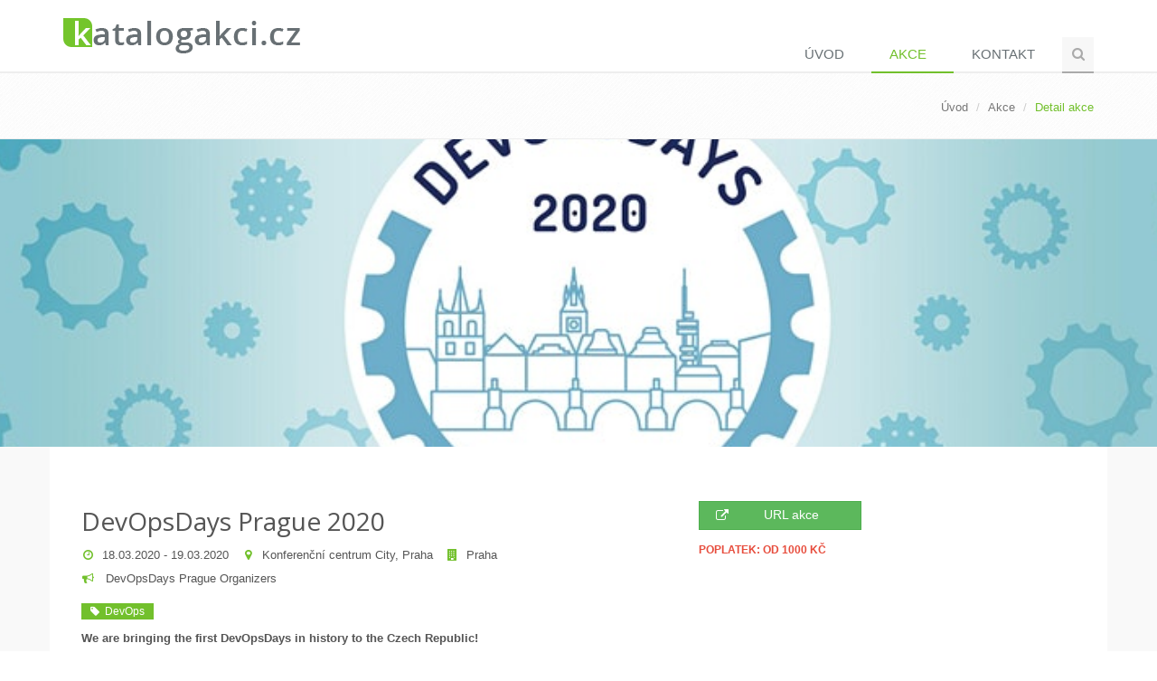

--- FILE ---
content_type: text/html; charset=utf-8
request_url: https://it.katalogakci.cz/e-1335/devopsdays-prague-2020
body_size: 10437
content:
<!DOCTYPE html>
<!--[if IE 8]> <html lang="en" class="ie8"> <![endif]-->
<!--[if IE 9]> <html lang="en" class="ie9"> <![endif]-->
<!--[if !IE]><!-->
<html lang="en">
<!--<![endif]-->
<head>
    <title>DevOpsDays Prague 2020 - KatalogAkci.cz</title>
    <!-- Meta -->
    <meta charset="utf-8">
    <meta name="viewport" content="width=device-width, initial-scale=1.0">
        <meta name="robots" content="FOLLOW,INDEX">
    <meta name="author" content="tsium software">
    
    <link rel="canonical" href="https://it.katalogakci.cz/e-1335/devopsdays-prague-2020" />
    <link rel="stylesheet" href="/assets/css/pages/page_job_inner1.css">
    <script src="https://maps.googleapis.com/maps/api/js?key=AIzaSyC8WHEzImZMTa1DQ75EOXJxseXQ72T7Yeg&libraries=places"></script>

    <!-- Google Analytics -->
    <script>
        (function(i,s,o,g,r,a,m){i['GoogleAnalyticsObject']=r;i[r]=i[r]||function(){
                (i[r].q=i[r].q||[]).push(arguments)},i[r].l=1*new Date();a=s.createElement(o),
                m=s.getElementsByTagName(o)[0];a.async=1;a.src=g;m.parentNode.insertBefore(a,m)
        })(window,document,'script','https://www.google-analytics.com/analytics.js','ga');

        ga('create', 'UA-71265108-2', 'auto');
        ga('send', 'pageview');

    </script>
    <!-- Favicon -->
    <link rel="shortcut icon" href="/favicon.ico">
    <!-- Web Fonts -->
    <link rel="stylesheet" href="//fonts.googleapis.com/css?family=Open+Sans:400,300,600&subset=latin-ext&display=swap">
    <!-- CSS Global Compulsory -->
    <link rel="stylesheet" href="https://cdnjs.cloudflare.com/ajax/libs/twitter-bootstrap/3.3.6/css/bootstrap.min.css">
    <link rel="stylesheet" href="/css/unify.min.css">
    <!-- CSS Header and Footer -->
    <link rel="stylesheet" href="/css/header-footer.min.css">
    <!-- CSS Implementing Plugins -->
    <link rel="stylesheet" href="https://cdnjs.cloudflare.com/ajax/libs/animate.css/3.5.1/animate.min.css">
    <link rel="stylesheet" href="https://cdnjs.cloudflare.com/ajax/libs/simple-line-icons/1.0.0/css/simple-line-icons.min.css">
    <link rel="stylesheet" href="https://cdnjs.cloudflare.com/ajax/libs/font-awesome/4.5.0/css/font-awesome.min.css">
    <link rel="stylesheet" href="https://cdnjs.cloudflare.com/ajax/libs/fancybox/2.1.5/jquery.fancybox.min.css">
    <link rel="stylesheet" href="https://cdnjs.cloudflare.com/ajax/libs/owl-carousel/1.32/owl.carousel.min.css">
    <link rel="stylesheet" href="/css/rs-plugin-settings.min.css" type="text/css" media="screen">
	<!-- CSS Page Style -->
  	<link rel="stylesheet" href="/css/page_search.min.css">
    
    <!-- CSS Theme -->
    <link rel="stylesheet" href="/css/theme-default.min.css" id="style_color">
    <link rel="stylesheet" href="/css/theme-skins-dark.min.css">
    <!-- CSS Customization -->
    <link rel="stylesheet" href="/css/custom.min.css?v=iBhEca-jb-YNF09bmoW0yX4KbmeEBdvOzn1ggpaQ2fc">
</head>
<body class="header-fixed header-fixed-space-default">
    <div class="wrapper">
        <!--=== Header ===-->
        <div class="header header-sticky no-topbar">
            <div class="container">
                <!-- Logo -->
                <a class="logo" href="/">
                    <img src="/Content/Images/logo-katalogakci-it-light.png" alt="Logo">
                </a>
                <!-- End Logo -->
                <!-- Toggle get grouped for better mobile display -->
                <button type="button" class="navbar-toggle" data-toggle="collapse" data-target=".navbar-responsive-collapse">
                    <span class="sr-only">P&#x159;epnout navigaci</span>
                    <span class="fa fa-bars"></span>
                </button>
                <!-- End Toggle -->
            </div><!--/end container-->
            <!-- Collect the nav links, forms, and other content for toggling -->
            <div class="collapse navbar-collapse mega-menu navbar-responsive-collapse">
                <div class="container">
                    <ul class="nav navbar-nav">
                        <!-- Home -->
                        <li class="">
                            <a href="/">
                                &#xDA;vod
                            </a>
                        </li>
                        <!-- End Home -->

                        <li class="active">
                            <a href="/Event">
                                Akce
                            </a>
                        </li>
                        
                        
                        <li class="">
                            <a href="/Home/Contact">
                                Kontakt
                            </a>
                        </li>
                        
                        <!-- Search Block -->
                        <li>
                            <i class="search fa fa-search search-btn"></i>
                            <div class="search-open">
                                
<form action="/Event" method="get">                                    <div class="input-group animated fadeInDown xxxx">
                                        <input id="TitleFilter" name="TitleFilter" type="text" class="form-control" placeholder="Naj&#xED;t akci ...">
                                        <span class="input-group-btn">
                                            <input class="btn-u" type="submit" value="Hledat">Hledat
                                        </span>
                                    </div>
</form>                            </div>
                        </li>
                        <!-- End Search Block -->
                    </ul>
                </div><!--/end container-->
            </div><!--/navbar-collapse-->
        </div>
        <!--=== End Header ===-->

        

        
    <!--=== Breadcrumbs ===-->
    <div class="breadcrumbs">
        <div class="container">
            
<ul class="pull-right breadcrumb">
    <li><a href="/">&#xDA;vod</a></li>
    <li><a href="/Event">Akce</a></li>
    <li class="active">Detail akce</li>
</ul>

        </div>
    </div>
    <!--=== End Breadcrumbs ===-->



      <!--=== Content ===-->
        





<div class="event-detail-slider-block animated fadeInDownBig" style="background-image: url(/Attachment/Image/63);">
</div>

<div class="wrapper">
    <input id="EventPlaceLatitudeString" name="EventPlaceLatitudeString" type="hidden" value="50.049990" />
    <input id="EventPlaceLongitudeString" name="EventPlaceLongitudeString" type="hidden" value="14.439652" />

    <!--=== Job Description ===-->
    <div class="job-description">
        <div class="container content wrapper wrapper-content animated fadeInUpBig">

            <div class="row">
                <!-- Left Inner -->
                <div class="col-md-7">
                    <div class="left-inner">
                        <h1>DevOpsDays Prague 2020</h1>
                        <div>
                            <ul class="list-unstyled who list-inline">
                                
<li><i class="color-green fa fa-clock-o"></i>18.03.2020 - 19.03.2020</li>


                                
    <li><i class="color-green fa fa-map-marker"></i><a href="/p-94/konferencni-centrum-city-praha">Konferen&#x10D;n&#xED; centrum City, Praha</a></li>
        <li><i class="color-green fa fa-building"></i><a href="/d-1/praha">Praha</a></li>


                                
<li><i class="color-green fa fa-bullhorn"></i><a href="/o-221/devopsdays-prague-organizers"> DevOpsDays Prague Organizers</a></li>

                            </ul>
                        </div>

                        
    <a class="btn-u btn-u-xs" style="padding: 0 10px !important; background-color:" href="/t-63/devops">
        <i class="fa fa-tag"></i>&nbsp;&nbsp;DevOps
    </a>




                        <p><div class="structured-content-rich-text structured-content__module l-align-left l-mar-vert-6 l-sm-mar-vert-4 text-body-medium">
<p><strong>We are bringing the first DevOpsDays in history to the Czech Republic!</strong></p>
<p>DevOpsDays will take place on<strong> March 18-19 </strong>(with possible extension to 17th for workshops) at <strong>City Conference Center</strong>. We are excited to bring this technical conference covering topics of Cloud Native, Containers and Microservices, Lean and DevOps approach to the heart of Europe. More information on <a href="http://devopsdays.cz" target="_blank" rel="nofollow noopener noreferrer">devopsdays.cz</a></p>
<ul>
<li><strong> What is included in the price of the tickets</strong></li>
</ul>
<p>The basic entry tickets cover full day refreshments, full conference program and gifts for attendees. The surprise ticket includes as the name indicate special surprise on the conference.</p>
<ul>
<li><strong> What are DevOpsDays</strong></li>
</ul>
<p><a href="https://devopsdays.org/events/2020-prague/" target="_blank" rel="nofollow noopener noreferrer">DevOpsDays</a> are worldwide series of technical non-profit conferences covering topics of software development, IT infrastructure operations, and the intersection between them. Each event is run by volunteers from the local area.</p>
<ul>
<li><strong> Why should I come?</strong></li>
</ul>
<p>There are a lot of reasons to come! Reasonable price of the tickets, interaction with friendly DevOps community, talks by top-notch professionals, great party &amp; you can boast in the future that you were on the "first one" in Prague :)</p>
<ul>
<li><strong> Who can come?</strong></li>
</ul>
<p>Anyone who is interested in DevOps. Developers, administrators, managers, IT leaders, entrepreneurs with a certain level of familiarity with cloud, internet, PC, programming or IT architecture.</p>
<ul>
<li><strong>Why are you organizing this event?</strong></li>
</ul>
<p>We are a group of DevOps enthusiasts who feels that there is such conference missing. A bigger DevOps conference where the community could meet, share, collaborate and inspire.</p>
<ul>
<li><strong> I have more questions!</strong></li>
</ul>
<p>Wonderful! Keep them coming! Reach us at prague@devopsdays.org. We are looking forward to meet you!</p>
</div></p>
                        <p>
                            <a class="btn-u btn-u-dark-blue" type="button" data-original-title="Facebook" target="_blank" rel="nofollow" href="https://www.facebook.com/sharer/sharer.php?u=https://it.katalogakci.cz/e-1335/devopsdays-prague-2020"><i class="fa fa-facebook"></i></a>
                            <a class="btn-u btn-u-aqua" type="button" data-original-title="Twitter" target="_blank" rel="nofollow" href="https://twitter.com/home?status=https://it.katalogakci.cz/e-1335/devopsdays-prague-2020"><i class="fa fa-twitter"></i></a>
                            <a class="btn-u btn-u-blue" type="button" data-original-title="Likedin" target="_blank" rel="nofollow" href="https://www.linkedin.com/shareArticle?mini=true&url=https://it.katalogakci.cz/e-1335/devopsdays-prague-2020&title=DevOpsDays Prague 2020&summary=&source="><i class="fa fa-linkedin"></i></a>
                            <button id="share-by-email" class="btn-u btn-u-light-green" type="button" data-original-title="Email" data-toggle="modal" data-target="#emailModal"><i class="fa fa-envelope-o"></i></button>
                        </p>
                        <ul class="list-unstyled list-inline">
                            


    <li>
        <i class="glyphicon glyphicon-cloud" style="color: #e74c3c   ; "></i> <a href="/c-3/aplikacni-a-serverove-sluzby">Aplika&#x10D;n&#xED; a serverov&#xE9; slu&#x17E;by</a>
    </li>
    <li>
        <i class="glyphicon glyphicon-tasks" style="color: #3498db   ; "></i> <a href="/c-1/vyvoj-softwaru-a-aplikaci">V&#xFD;voj softwaru a aplikac&#xED;</a>
    </li>
<li>
    <i class="icon-users" style="color: #9b6bcc   ; "></i> Konference
</li>












                        </ul>
                        <div id="event-sharing-message"></div>
                    </div>
                </div>
                <!-- End Left Inner -->
                <!-- Right Inner -->
                <div class="col-md-5">
                    <div class="right-inner">
                        <div class="event-detail-prop-list">
                                <a class="btn btn-success" href="https://www.devopsdays.cz/?utm_source=katalogakci.cz&amp;utm_medium=web" target="_blank" rel="nofollow"><i class="fa fa-external-link"></i>URL akce</a>


                        </div>
                        
                            <div>
                                    <span class="event-list-fee-text color-red">
                                        Poplatek: od 1000 K&#x10D;
                                    </span>
                            </div>

                    </div>
                </div>
                <!-- End Right Inner -->
            </div>
                <div class="row">
                    <!-- Begin Content -->
                    <div class="col-md-12">
                        <!-- Basic Map -->
                        <div id="map" class="map margin-bottom-50"></div>
                        <!-- End Basic Map -->
                        <!-- Panorama Map -->
                        <div id="panorama" class="map margin-bottom-40"></div>
                        <!-- End Panorama Map -->
                    </div>
                    <!-- End Content -->
                </div>
        </div>
    </div>
    <!--=== End Job Description ===-->
</div><!--/End Wrapepr-->

<div class="modal fade" id="email-modal" tabindex="-1" role="dialog" aria-hidden="true">    
</div>




        <!--=== End Content ===-->
        
        <!--=== Style switcher ===-->
        <i class="style-switcher-btn fa fa-cogs hidden-xs" style="display: none"></i>
        <div class="style-switcher animated fadeInRight" style="display: none;">
            <div class="style-swticher-header">
                <div class="style-switcher-heading">Style Switcher</div>
                <div class="theme-close"><i class="icon-close"></i></div>
            </div>

            <div class="style-swticher-body">
                <!-- Theme Colors -->
                <div class="style-switcher-heading">Theme Colors</div>
                <ul class="list-unstyled">
                    <li class="theme-default theme-active" data-style="default" data-header="light"></li>
                    <li class="theme-blue" data-style="blue" data-header="light"></li>
                    <li class="theme-orange" data-style="orange" data-header="light"></li>
                    <li class="theme-red" data-style="red" data-header="light"></li>
                    <li class="theme-light" data-style="light" data-header="light"></li>
                    <li class="theme-purple last" data-style="purple" data-header="light"></li>
                    <li class="theme-aqua" data-style="aqua" data-header="light"></li>
                    <li class="theme-brown" data-style="brown" data-header="light"></li>
                    <li class="theme-dark-blue" data-style="dark-blue" data-header="light"></li>
                    <li class="theme-light-green" data-style="light-green" data-header="light"></li>
                    <li class="theme-dark-red" data-style="dark-red" data-header="light"></li>
                    <li class="theme-teal last" data-style="teal" data-header="light"></li>
                </ul>

                <!-- Theme Skins -->
                <div class="style-switcher-heading">Theme Skins</div>
                <div class="row no-col-space margin-bottom-20 skins-section">
                    <div class="col-xs-6">
                        <button data-skins="default" class="btn-u btn-u-xs btn-u-dark btn-block active-switcher-btn handle-skins-btn">Light</button>
                    </div>
                    <div class="col-xs-6">
                        <button data-skins="dark" class="btn-u btn-u-xs btn-u-dark btn-block skins-btn">Dark</button>
                    </div>
                </div>

                <hr>

                <!-- Layout Styles -->
                <div class="style-switcher-heading">Layout Styles</div>
                <div class="row no-col-space margin-bottom-20">
                    <div class="col-xs-6">
                        <a href="javascript:void(0);" class="btn-u btn-u-xs btn-u-dark btn-block active-switcher-btn wide-layout-btn">Wide</a>
                    </div>
                    <div class="col-xs-6">
                        <a href="javascript:void(0);" class="btn-u btn-u-xs btn-u-dark btn-block boxed-layout-btn">Boxed</a>
                    </div>
                </div>

            </div>
        </div>
        <!--=== End Style switcher ===-->
    
    </div><!--/wrapper-->

    <!--=== Footer Version 1 ===-->
    <div class="footer-v1">
        <div class="footer">
            <div class="container">
                <div class="row">
                    <div id="resultMessage"></div>

                    <!-- About -->
                    <div class="col-md-4 md-margin-bottom-40">
                        <a href="/"><img id="logo-footer" class="footer-logo" src="/Content/Images/logo-katalogakci-it-dark.png" alt=""></a>
                        
<p>Katalog IT akcí, konferencí, přednášek, seminářů, workshopů z oboru IT, vývoj softwaru, programování, počítačová grafika, atd. Přehled všech IT akcí na jednom místě a pořádaných většinou zdarma.</p>
                    </div><!--/col-md-3-->
                    <!-- End About -->
                    <!-- Latest -->
                    <!--/col-md-3-->
                    <!-- End Latest -->
                    <!-- Link List -->
                    <div class="col-md-4 md-margin-bottom-40">
                        <div class="headline"><h2>Novinky</h2></div>
                        
<p>Přihlašte se k odběru našeho týdenního zpravodaje s přehledem pořádaných IT akcí.</p>

<form action="/NewsletterSubscriber/SubscribeEmail" id="subscriber-form" method="post"><input name="__RequestVerificationToken" type="hidden" value="CfDJ8HmG1aIdQHpPu1kE0nJy3JN93UgC5LLGKd35RiBpuwiByrtufJHDYTZLMU2tBZmdWUDwNhhjcGPxz7hiQrBwh0J_ShU9alYIRCisqZPrWffMatD-jVMIt9wwy_-n03_nd57BcxbTAMUf7LpfrdukRuk" />                            <div class="input-group">
                                <input type="text" class="form-control" id="subsEmail" placeholder="Email Address" name="email">
                                <span class="input-group-btn">
                                    <button id="submitSubscriber" class="btn-u g-recaptcha" 
                                            data-sitekey="6Lc6ftwZAAAAADvLvFpoXvBtS6lhzKRxZgE80cfm" 
                                            data-callback="onSubmitSubscriber" 
                                            data-action="submit">Go</button>
                                </span>
                            </div>
</form>                    </div><!--/col-md-3-->
                    <!-- End Link List -->
                    <!-- Address -->
                    <div class="col-md-4 map-img md-margin-bottom-40">
                        <div class="headline"><h2>Kontakt</h2></div>
                        <address class="md-margin-bottom-40">
                            
<p><strong>tsium s.r.o.</strong><br />Jindřišská 698, 530 02 Pardubice<br />Česká republika<br />Email: <a href="mailto:it@katalogakci.cz" class="">it@katalogakci.cz</a></p>
                        </address>
                    </div><!--/col-md-3-->
                    <!-- End Address -->
                </div>
            </div>
        </div><!--/footer-->
            <div class="copyright">
                <div class="container">
                    <div class="row">
                        <div class="col-md-6">
                            <p>
                                <span title="1.0.118.0-20251130.1-4ab5476ac5e9ab950f0f49a663f6a8a3ccffb104">Copyright tsium software &copy; 2015-2026</span>
                                | <a href="/Home/Links">Partnerské odkazy</a>
                                <a href="https://www.toplist.cz/software" target="_top"><img src="https://toplist.cz/dot.asp?id=1768977" alt="TOPlist" width="1" height="1" /></a>
                            </p>

                        </div>

                        <!-- Social Links -->
                        <div class="col-md-6">

                            <ul class="footer-socials list-inline">
                                <li>
                                    <a href="#" class="tooltips" data-toggle="tooltip" data-placement="top" title="" data-original-title="Facebook">
                                        <i class="fa fa-facebook"></i>
                                    </a>
                                </li>
                                <li>
                                    <a href="#" class="tooltips" data-toggle="tooltip" data-placement="top" title="" data-original-title="Twitter">
                                        <i class="fa fa-twitter"></i>
                                    </a>
                                </li>
                                <li>
                                    <a href="#" class="tooltips" data-toggle="tooltip" data-placement="top" title="" data-original-title="RSS">
                                        <i class="fa fa-rss"></i>
                                    </a>
                                </li>
                            </ul>
                        </div>
                        <!-- End Social Links -->
                    </div>
                </div>
            </div><!--/copyright-->
        </div>
    <!--=== End Footer Version 1 ===-->
    
    <script src="https://cdnjs.cloudflare.com/ajax/libs/jquery/1.11.3/jquery.min.js"></script>
    <script src="https://cdnjs.cloudflare.com/ajax/libs/jquery-migrate/1.2.1/jquery-migrate.min.js"></script>
    <script src="https://cdnjs.cloudflare.com/ajax/libs/twitter-bootstrap/3.3.6/js/bootstrap.min.js"></script>
    <script src="/js/plugins.min.js"></script>
    <script src="https://cdnjs.cloudflare.com/ajax/libs/jquery-parallax/1.1.3/jquery-parallax.js"></script>
    <script src="https://cdnjs.cloudflare.com/ajax/libs/fancybox/2.1.5/jquery.fancybox.pack.js"></script>
    <script src="https://cdnjs.cloudflare.com/ajax/libs/waypoints/2.0.4/waypoints.min.js"></script>
    <script src="https://cdnjs.cloudflare.com/ajax/libs/Counter-Up/1.0/jquery.counterup.min.js"></script>
    <script src="https://cdnjs.cloudflare.com/ajax/libs/owl-carousel/1.32/owl.carousel.min.js"></script>
    <script src="/js/rs-plugin.min.js"></script>
    <script src="/js/unify.min.js"></script>
    <script src="/js/page-plugins.min.js"></script>
    <script src="/js/presentationcore.min.js?v=47DEQpj8HBSa-_TImW-5JCeuQeRkm5NMpJWZG3hSuFU"></script>

    <script src="https://www.google.com/recaptcha/api.js"></script>

    
        <script src="/js/gmap.min.js"></script>
        <script src="/js/gmapinit.min.js"></script>
        <script src="/js/eventdetail.min.js?v=ORIft-al0SbBJLZ4Ec_2geuH0drA7g9PlopaNsRB2AU"></script>

    <script type="application/ld+json">
        [{
        "@context": "https://schema.org",
        "@type": "Event",
        "name": "DevOpsDays Prague 2020",
        "description": "&lt;div class=&quot;structured-content-rich-text structured-content__module l-align-left l-mar-vert-6 l-sm-mar-vert-4 text-body-medium&quot;&gt;&#xD;&#xA;&lt;p&gt;&lt;strong&gt;We are bringing the first DevOpsDays in history to the Czech Republic!&lt;/strong&gt;&lt;/p&gt;&#xD;&#xA;&lt;p&gt;DevOpsDays will take place on&lt;strong&gt; March 18-19 &lt;/strong&gt;(with possible extension to 17th for workshops) at &lt;strong&gt;City Conference Center&lt;/strong&gt;. We are excited to bring this technical conference covering topics of Cloud Native, Containers and Microservices, Lean and DevOps approach to the heart of Europe. More information on &lt;a href=&quot;http://devopsdays.cz&quot; target=&quot;_blank&quot; rel=&quot;nofollow noopener noreferrer&quot;&gt;devopsdays.cz&lt;/a&gt;&lt;/p&gt;&#xD;&#xA;&lt;ul&gt;&#xD;&#xA;&lt;li&gt;&lt;strong&gt; What is included in the price of the tickets&lt;/strong&gt;&lt;/li&gt;&#xD;&#xA;&lt;/ul&gt;&#xD;&#xA;&lt;p&gt;The basic entry tickets cover full day refreshments, full conference program and gifts for attendees. The surprise ticket includes as the name indicate special surprise on the conference.&lt;/p&gt;&#xD;&#xA;&lt;ul&gt;&#xD;&#xA;&lt;li&gt;&lt;strong&gt; What are DevOpsDays&lt;/strong&gt;&lt;/li&gt;&#xD;&#xA;&lt;/ul&gt;&#xD;&#xA;&lt;p&gt;&lt;a href=&quot;https://devopsdays.org/events/2020-prague/&quot; target=&quot;_blank&quot; rel=&quot;nofollow noopener noreferrer&quot;&gt;DevOpsDays&lt;/a&gt; are worldwide series of technical non-profit conferences covering topics of software development, IT infrastructure operations, and the intersection between them. Each event is run by volunteers from the local area.&lt;/p&gt;&#xD;&#xA;&lt;ul&gt;&#xD;&#xA;&lt;li&gt;&lt;strong&gt; Why should I come?&lt;/strong&gt;&lt;/li&gt;&#xD;&#xA;&lt;/ul&gt;&#xD;&#xA;&lt;p&gt;There are a lot of reasons to come! Reasonable price of the tickets, interaction with friendly DevOps community, talks by top-notch professionals, great party &amp;amp; you can boast in the future that you were on the &quot;first one&quot; in Prague :)&lt;/p&gt;&#xD;&#xA;&lt;ul&gt;&#xD;&#xA;&lt;li&gt;&lt;strong&gt; Who can come?&lt;/strong&gt;&lt;/li&gt;&#xD;&#xA;&lt;/ul&gt;&#xD;&#xA;&lt;p&gt;Anyone who is interested in DevOps. Developers, administrators, managers, IT leaders, entrepreneurs with a certain level of familiarity with cloud, internet, PC, programming or IT architecture.&lt;/p&gt;&#xD;&#xA;&lt;ul&gt;&#xD;&#xA;&lt;li&gt;&lt;strong&gt;Why are you organizing this event?&lt;/strong&gt;&lt;/li&gt;&#xD;&#xA;&lt;/ul&gt;&#xD;&#xA;&lt;p&gt;We are a group of DevOps enthusiasts who feels that there is such conference missing. A bigger DevOps conference where the community could meet, share, collaborate and inspire.&lt;/p&gt;&#xD;&#xA;&lt;ul&gt;&#xD;&#xA;&lt;li&gt;&lt;strong&gt; I have more questions!&lt;/strong&gt;&lt;/li&gt;&#xD;&#xA;&lt;/ul&gt;&#xD;&#xA;&lt;p&gt;Wonderful! Keep them coming! Reach us at prague@devopsdays.org. We are looking forward to meet you!&lt;/p&gt;&#xD;&#xA;&lt;/div&gt;",
        "url": "https://it.katalogakci.cz/e-1335/devopsdays-prague-2020",
        "eventStatus": "EventScheduled",
        "eventAttendanceMode": "OfflineEventAttendanceMode",
        "startDate": "2020-03-18T00:00:00&#x2B;01:00",
        "endDate": "2020-03-19T00:00:00&#x2B;01:00",

                "location": {
                    "@type": "Place",
                    "name": "Konferen&#x10D;n&#xED; centrum City, Praha",
                    "url": "https://it.katalogakci.cz/p-94/konferencni-centrum-city-praha",
                    "address": {
                        "@type": "PostalAddress",
                        "streetAddress": "Na Str&#x17E;i 1702/65",
                        "addressLocality": "Praha",
                        "postalCode": "140 00",
                        "addressCountry": "&#x10C;esko"
                    }

                            ,"geo": {
                                "@type": "GeoCoordinates",
                                "latitude": "50.049990",
                                "longitude": "14.439652"
                            }
                                        },
                    "image": "https://it.katalogakci.cz/Attachment/Image/63",
        "organizer": {
            "@type": "Organization",
            "name": "DevOpsDays Prague Organizers",
            "url": "https://www.devopsdays.cz/"
        }
        }]
    </script>
    <script>
        $(document).ready(function () {
            $('#share-by-email').click(function (e) {
                e.preventDefault();
                $.ajax({
                    url: '/Event/GetShareByEmailModal/1335',
                    type: 'GET',
                    success: function (result) {
                        $('#email-modal').html(result);
                        $('#email-modal').modal('show');
                    }
                });
            });
        });
    </script>


    <script type="text/javascript">
        jQuery(document).ready(function () {
            App.init();
            App.initCounter();
            App.initParallaxBg();
            FancyBox.initFancybox();
            OwlCarousel.initOwlCarousel();
            StyleSwitcher.initStyleSwitcher();
            RevolutionSlider.initRSfullWidth();
        });

        function onSubmitSubscriber() {
            var formData = $("#subscriber-form").serializeArray();

            $.ajax({
                url: '/NewsletterSubscriber/SubscribeEmail',
                type: 'POST', 
                data: formData,
                success: function (result) {
                    if (result === true) {
                        var html = '<div class="alert alert-success fade-in">Emailová adresa byla úspěšně přihlášena k odběru. </div>';
                        $('#resultMessage').html(html);
                    } else {
                        var html = '<div class="alert alert-danger fade-in">Emailová adresa je zadána ve špatném formátu, nebo je již přihlášena k odběru.</div>';
                        $('#resultMessage').html(html);
                    }
                }
            });
        }
    </script>
    <!--[if lt IE 9]>
        <script src="/assets/plugins/respond.js"></script>
        <script src="/assets/plugins/html5shiv.js"></script>
        <script src="/assets/plugins/placeholder-IE-fixes.js"></script>
    <![endif]-->    
</body>
</html>


--- FILE ---
content_type: text/html; charset=utf-8
request_url: https://www.google.com/recaptcha/api2/anchor?ar=1&k=6Lc6ftwZAAAAADvLvFpoXvBtS6lhzKRxZgE80cfm&co=aHR0cHM6Ly9pdC5rYXRhbG9nYWtjaS5jejo0NDM.&hl=en&v=PoyoqOPhxBO7pBk68S4YbpHZ&size=invisible&sa=submit&anchor-ms=20000&execute-ms=30000&cb=wk4yoe7d43tb
body_size: 48622
content:
<!DOCTYPE HTML><html dir="ltr" lang="en"><head><meta http-equiv="Content-Type" content="text/html; charset=UTF-8">
<meta http-equiv="X-UA-Compatible" content="IE=edge">
<title>reCAPTCHA</title>
<style type="text/css">
/* cyrillic-ext */
@font-face {
  font-family: 'Roboto';
  font-style: normal;
  font-weight: 400;
  font-stretch: 100%;
  src: url(//fonts.gstatic.com/s/roboto/v48/KFO7CnqEu92Fr1ME7kSn66aGLdTylUAMa3GUBHMdazTgWw.woff2) format('woff2');
  unicode-range: U+0460-052F, U+1C80-1C8A, U+20B4, U+2DE0-2DFF, U+A640-A69F, U+FE2E-FE2F;
}
/* cyrillic */
@font-face {
  font-family: 'Roboto';
  font-style: normal;
  font-weight: 400;
  font-stretch: 100%;
  src: url(//fonts.gstatic.com/s/roboto/v48/KFO7CnqEu92Fr1ME7kSn66aGLdTylUAMa3iUBHMdazTgWw.woff2) format('woff2');
  unicode-range: U+0301, U+0400-045F, U+0490-0491, U+04B0-04B1, U+2116;
}
/* greek-ext */
@font-face {
  font-family: 'Roboto';
  font-style: normal;
  font-weight: 400;
  font-stretch: 100%;
  src: url(//fonts.gstatic.com/s/roboto/v48/KFO7CnqEu92Fr1ME7kSn66aGLdTylUAMa3CUBHMdazTgWw.woff2) format('woff2');
  unicode-range: U+1F00-1FFF;
}
/* greek */
@font-face {
  font-family: 'Roboto';
  font-style: normal;
  font-weight: 400;
  font-stretch: 100%;
  src: url(//fonts.gstatic.com/s/roboto/v48/KFO7CnqEu92Fr1ME7kSn66aGLdTylUAMa3-UBHMdazTgWw.woff2) format('woff2');
  unicode-range: U+0370-0377, U+037A-037F, U+0384-038A, U+038C, U+038E-03A1, U+03A3-03FF;
}
/* math */
@font-face {
  font-family: 'Roboto';
  font-style: normal;
  font-weight: 400;
  font-stretch: 100%;
  src: url(//fonts.gstatic.com/s/roboto/v48/KFO7CnqEu92Fr1ME7kSn66aGLdTylUAMawCUBHMdazTgWw.woff2) format('woff2');
  unicode-range: U+0302-0303, U+0305, U+0307-0308, U+0310, U+0312, U+0315, U+031A, U+0326-0327, U+032C, U+032F-0330, U+0332-0333, U+0338, U+033A, U+0346, U+034D, U+0391-03A1, U+03A3-03A9, U+03B1-03C9, U+03D1, U+03D5-03D6, U+03F0-03F1, U+03F4-03F5, U+2016-2017, U+2034-2038, U+203C, U+2040, U+2043, U+2047, U+2050, U+2057, U+205F, U+2070-2071, U+2074-208E, U+2090-209C, U+20D0-20DC, U+20E1, U+20E5-20EF, U+2100-2112, U+2114-2115, U+2117-2121, U+2123-214F, U+2190, U+2192, U+2194-21AE, U+21B0-21E5, U+21F1-21F2, U+21F4-2211, U+2213-2214, U+2216-22FF, U+2308-230B, U+2310, U+2319, U+231C-2321, U+2336-237A, U+237C, U+2395, U+239B-23B7, U+23D0, U+23DC-23E1, U+2474-2475, U+25AF, U+25B3, U+25B7, U+25BD, U+25C1, U+25CA, U+25CC, U+25FB, U+266D-266F, U+27C0-27FF, U+2900-2AFF, U+2B0E-2B11, U+2B30-2B4C, U+2BFE, U+3030, U+FF5B, U+FF5D, U+1D400-1D7FF, U+1EE00-1EEFF;
}
/* symbols */
@font-face {
  font-family: 'Roboto';
  font-style: normal;
  font-weight: 400;
  font-stretch: 100%;
  src: url(//fonts.gstatic.com/s/roboto/v48/KFO7CnqEu92Fr1ME7kSn66aGLdTylUAMaxKUBHMdazTgWw.woff2) format('woff2');
  unicode-range: U+0001-000C, U+000E-001F, U+007F-009F, U+20DD-20E0, U+20E2-20E4, U+2150-218F, U+2190, U+2192, U+2194-2199, U+21AF, U+21E6-21F0, U+21F3, U+2218-2219, U+2299, U+22C4-22C6, U+2300-243F, U+2440-244A, U+2460-24FF, U+25A0-27BF, U+2800-28FF, U+2921-2922, U+2981, U+29BF, U+29EB, U+2B00-2BFF, U+4DC0-4DFF, U+FFF9-FFFB, U+10140-1018E, U+10190-1019C, U+101A0, U+101D0-101FD, U+102E0-102FB, U+10E60-10E7E, U+1D2C0-1D2D3, U+1D2E0-1D37F, U+1F000-1F0FF, U+1F100-1F1AD, U+1F1E6-1F1FF, U+1F30D-1F30F, U+1F315, U+1F31C, U+1F31E, U+1F320-1F32C, U+1F336, U+1F378, U+1F37D, U+1F382, U+1F393-1F39F, U+1F3A7-1F3A8, U+1F3AC-1F3AF, U+1F3C2, U+1F3C4-1F3C6, U+1F3CA-1F3CE, U+1F3D4-1F3E0, U+1F3ED, U+1F3F1-1F3F3, U+1F3F5-1F3F7, U+1F408, U+1F415, U+1F41F, U+1F426, U+1F43F, U+1F441-1F442, U+1F444, U+1F446-1F449, U+1F44C-1F44E, U+1F453, U+1F46A, U+1F47D, U+1F4A3, U+1F4B0, U+1F4B3, U+1F4B9, U+1F4BB, U+1F4BF, U+1F4C8-1F4CB, U+1F4D6, U+1F4DA, U+1F4DF, U+1F4E3-1F4E6, U+1F4EA-1F4ED, U+1F4F7, U+1F4F9-1F4FB, U+1F4FD-1F4FE, U+1F503, U+1F507-1F50B, U+1F50D, U+1F512-1F513, U+1F53E-1F54A, U+1F54F-1F5FA, U+1F610, U+1F650-1F67F, U+1F687, U+1F68D, U+1F691, U+1F694, U+1F698, U+1F6AD, U+1F6B2, U+1F6B9-1F6BA, U+1F6BC, U+1F6C6-1F6CF, U+1F6D3-1F6D7, U+1F6E0-1F6EA, U+1F6F0-1F6F3, U+1F6F7-1F6FC, U+1F700-1F7FF, U+1F800-1F80B, U+1F810-1F847, U+1F850-1F859, U+1F860-1F887, U+1F890-1F8AD, U+1F8B0-1F8BB, U+1F8C0-1F8C1, U+1F900-1F90B, U+1F93B, U+1F946, U+1F984, U+1F996, U+1F9E9, U+1FA00-1FA6F, U+1FA70-1FA7C, U+1FA80-1FA89, U+1FA8F-1FAC6, U+1FACE-1FADC, U+1FADF-1FAE9, U+1FAF0-1FAF8, U+1FB00-1FBFF;
}
/* vietnamese */
@font-face {
  font-family: 'Roboto';
  font-style: normal;
  font-weight: 400;
  font-stretch: 100%;
  src: url(//fonts.gstatic.com/s/roboto/v48/KFO7CnqEu92Fr1ME7kSn66aGLdTylUAMa3OUBHMdazTgWw.woff2) format('woff2');
  unicode-range: U+0102-0103, U+0110-0111, U+0128-0129, U+0168-0169, U+01A0-01A1, U+01AF-01B0, U+0300-0301, U+0303-0304, U+0308-0309, U+0323, U+0329, U+1EA0-1EF9, U+20AB;
}
/* latin-ext */
@font-face {
  font-family: 'Roboto';
  font-style: normal;
  font-weight: 400;
  font-stretch: 100%;
  src: url(//fonts.gstatic.com/s/roboto/v48/KFO7CnqEu92Fr1ME7kSn66aGLdTylUAMa3KUBHMdazTgWw.woff2) format('woff2');
  unicode-range: U+0100-02BA, U+02BD-02C5, U+02C7-02CC, U+02CE-02D7, U+02DD-02FF, U+0304, U+0308, U+0329, U+1D00-1DBF, U+1E00-1E9F, U+1EF2-1EFF, U+2020, U+20A0-20AB, U+20AD-20C0, U+2113, U+2C60-2C7F, U+A720-A7FF;
}
/* latin */
@font-face {
  font-family: 'Roboto';
  font-style: normal;
  font-weight: 400;
  font-stretch: 100%;
  src: url(//fonts.gstatic.com/s/roboto/v48/KFO7CnqEu92Fr1ME7kSn66aGLdTylUAMa3yUBHMdazQ.woff2) format('woff2');
  unicode-range: U+0000-00FF, U+0131, U+0152-0153, U+02BB-02BC, U+02C6, U+02DA, U+02DC, U+0304, U+0308, U+0329, U+2000-206F, U+20AC, U+2122, U+2191, U+2193, U+2212, U+2215, U+FEFF, U+FFFD;
}
/* cyrillic-ext */
@font-face {
  font-family: 'Roboto';
  font-style: normal;
  font-weight: 500;
  font-stretch: 100%;
  src: url(//fonts.gstatic.com/s/roboto/v48/KFO7CnqEu92Fr1ME7kSn66aGLdTylUAMa3GUBHMdazTgWw.woff2) format('woff2');
  unicode-range: U+0460-052F, U+1C80-1C8A, U+20B4, U+2DE0-2DFF, U+A640-A69F, U+FE2E-FE2F;
}
/* cyrillic */
@font-face {
  font-family: 'Roboto';
  font-style: normal;
  font-weight: 500;
  font-stretch: 100%;
  src: url(//fonts.gstatic.com/s/roboto/v48/KFO7CnqEu92Fr1ME7kSn66aGLdTylUAMa3iUBHMdazTgWw.woff2) format('woff2');
  unicode-range: U+0301, U+0400-045F, U+0490-0491, U+04B0-04B1, U+2116;
}
/* greek-ext */
@font-face {
  font-family: 'Roboto';
  font-style: normal;
  font-weight: 500;
  font-stretch: 100%;
  src: url(//fonts.gstatic.com/s/roboto/v48/KFO7CnqEu92Fr1ME7kSn66aGLdTylUAMa3CUBHMdazTgWw.woff2) format('woff2');
  unicode-range: U+1F00-1FFF;
}
/* greek */
@font-face {
  font-family: 'Roboto';
  font-style: normal;
  font-weight: 500;
  font-stretch: 100%;
  src: url(//fonts.gstatic.com/s/roboto/v48/KFO7CnqEu92Fr1ME7kSn66aGLdTylUAMa3-UBHMdazTgWw.woff2) format('woff2');
  unicode-range: U+0370-0377, U+037A-037F, U+0384-038A, U+038C, U+038E-03A1, U+03A3-03FF;
}
/* math */
@font-face {
  font-family: 'Roboto';
  font-style: normal;
  font-weight: 500;
  font-stretch: 100%;
  src: url(//fonts.gstatic.com/s/roboto/v48/KFO7CnqEu92Fr1ME7kSn66aGLdTylUAMawCUBHMdazTgWw.woff2) format('woff2');
  unicode-range: U+0302-0303, U+0305, U+0307-0308, U+0310, U+0312, U+0315, U+031A, U+0326-0327, U+032C, U+032F-0330, U+0332-0333, U+0338, U+033A, U+0346, U+034D, U+0391-03A1, U+03A3-03A9, U+03B1-03C9, U+03D1, U+03D5-03D6, U+03F0-03F1, U+03F4-03F5, U+2016-2017, U+2034-2038, U+203C, U+2040, U+2043, U+2047, U+2050, U+2057, U+205F, U+2070-2071, U+2074-208E, U+2090-209C, U+20D0-20DC, U+20E1, U+20E5-20EF, U+2100-2112, U+2114-2115, U+2117-2121, U+2123-214F, U+2190, U+2192, U+2194-21AE, U+21B0-21E5, U+21F1-21F2, U+21F4-2211, U+2213-2214, U+2216-22FF, U+2308-230B, U+2310, U+2319, U+231C-2321, U+2336-237A, U+237C, U+2395, U+239B-23B7, U+23D0, U+23DC-23E1, U+2474-2475, U+25AF, U+25B3, U+25B7, U+25BD, U+25C1, U+25CA, U+25CC, U+25FB, U+266D-266F, U+27C0-27FF, U+2900-2AFF, U+2B0E-2B11, U+2B30-2B4C, U+2BFE, U+3030, U+FF5B, U+FF5D, U+1D400-1D7FF, U+1EE00-1EEFF;
}
/* symbols */
@font-face {
  font-family: 'Roboto';
  font-style: normal;
  font-weight: 500;
  font-stretch: 100%;
  src: url(//fonts.gstatic.com/s/roboto/v48/KFO7CnqEu92Fr1ME7kSn66aGLdTylUAMaxKUBHMdazTgWw.woff2) format('woff2');
  unicode-range: U+0001-000C, U+000E-001F, U+007F-009F, U+20DD-20E0, U+20E2-20E4, U+2150-218F, U+2190, U+2192, U+2194-2199, U+21AF, U+21E6-21F0, U+21F3, U+2218-2219, U+2299, U+22C4-22C6, U+2300-243F, U+2440-244A, U+2460-24FF, U+25A0-27BF, U+2800-28FF, U+2921-2922, U+2981, U+29BF, U+29EB, U+2B00-2BFF, U+4DC0-4DFF, U+FFF9-FFFB, U+10140-1018E, U+10190-1019C, U+101A0, U+101D0-101FD, U+102E0-102FB, U+10E60-10E7E, U+1D2C0-1D2D3, U+1D2E0-1D37F, U+1F000-1F0FF, U+1F100-1F1AD, U+1F1E6-1F1FF, U+1F30D-1F30F, U+1F315, U+1F31C, U+1F31E, U+1F320-1F32C, U+1F336, U+1F378, U+1F37D, U+1F382, U+1F393-1F39F, U+1F3A7-1F3A8, U+1F3AC-1F3AF, U+1F3C2, U+1F3C4-1F3C6, U+1F3CA-1F3CE, U+1F3D4-1F3E0, U+1F3ED, U+1F3F1-1F3F3, U+1F3F5-1F3F7, U+1F408, U+1F415, U+1F41F, U+1F426, U+1F43F, U+1F441-1F442, U+1F444, U+1F446-1F449, U+1F44C-1F44E, U+1F453, U+1F46A, U+1F47D, U+1F4A3, U+1F4B0, U+1F4B3, U+1F4B9, U+1F4BB, U+1F4BF, U+1F4C8-1F4CB, U+1F4D6, U+1F4DA, U+1F4DF, U+1F4E3-1F4E6, U+1F4EA-1F4ED, U+1F4F7, U+1F4F9-1F4FB, U+1F4FD-1F4FE, U+1F503, U+1F507-1F50B, U+1F50D, U+1F512-1F513, U+1F53E-1F54A, U+1F54F-1F5FA, U+1F610, U+1F650-1F67F, U+1F687, U+1F68D, U+1F691, U+1F694, U+1F698, U+1F6AD, U+1F6B2, U+1F6B9-1F6BA, U+1F6BC, U+1F6C6-1F6CF, U+1F6D3-1F6D7, U+1F6E0-1F6EA, U+1F6F0-1F6F3, U+1F6F7-1F6FC, U+1F700-1F7FF, U+1F800-1F80B, U+1F810-1F847, U+1F850-1F859, U+1F860-1F887, U+1F890-1F8AD, U+1F8B0-1F8BB, U+1F8C0-1F8C1, U+1F900-1F90B, U+1F93B, U+1F946, U+1F984, U+1F996, U+1F9E9, U+1FA00-1FA6F, U+1FA70-1FA7C, U+1FA80-1FA89, U+1FA8F-1FAC6, U+1FACE-1FADC, U+1FADF-1FAE9, U+1FAF0-1FAF8, U+1FB00-1FBFF;
}
/* vietnamese */
@font-face {
  font-family: 'Roboto';
  font-style: normal;
  font-weight: 500;
  font-stretch: 100%;
  src: url(//fonts.gstatic.com/s/roboto/v48/KFO7CnqEu92Fr1ME7kSn66aGLdTylUAMa3OUBHMdazTgWw.woff2) format('woff2');
  unicode-range: U+0102-0103, U+0110-0111, U+0128-0129, U+0168-0169, U+01A0-01A1, U+01AF-01B0, U+0300-0301, U+0303-0304, U+0308-0309, U+0323, U+0329, U+1EA0-1EF9, U+20AB;
}
/* latin-ext */
@font-face {
  font-family: 'Roboto';
  font-style: normal;
  font-weight: 500;
  font-stretch: 100%;
  src: url(//fonts.gstatic.com/s/roboto/v48/KFO7CnqEu92Fr1ME7kSn66aGLdTylUAMa3KUBHMdazTgWw.woff2) format('woff2');
  unicode-range: U+0100-02BA, U+02BD-02C5, U+02C7-02CC, U+02CE-02D7, U+02DD-02FF, U+0304, U+0308, U+0329, U+1D00-1DBF, U+1E00-1E9F, U+1EF2-1EFF, U+2020, U+20A0-20AB, U+20AD-20C0, U+2113, U+2C60-2C7F, U+A720-A7FF;
}
/* latin */
@font-face {
  font-family: 'Roboto';
  font-style: normal;
  font-weight: 500;
  font-stretch: 100%;
  src: url(//fonts.gstatic.com/s/roboto/v48/KFO7CnqEu92Fr1ME7kSn66aGLdTylUAMa3yUBHMdazQ.woff2) format('woff2');
  unicode-range: U+0000-00FF, U+0131, U+0152-0153, U+02BB-02BC, U+02C6, U+02DA, U+02DC, U+0304, U+0308, U+0329, U+2000-206F, U+20AC, U+2122, U+2191, U+2193, U+2212, U+2215, U+FEFF, U+FFFD;
}
/* cyrillic-ext */
@font-face {
  font-family: 'Roboto';
  font-style: normal;
  font-weight: 900;
  font-stretch: 100%;
  src: url(//fonts.gstatic.com/s/roboto/v48/KFO7CnqEu92Fr1ME7kSn66aGLdTylUAMa3GUBHMdazTgWw.woff2) format('woff2');
  unicode-range: U+0460-052F, U+1C80-1C8A, U+20B4, U+2DE0-2DFF, U+A640-A69F, U+FE2E-FE2F;
}
/* cyrillic */
@font-face {
  font-family: 'Roboto';
  font-style: normal;
  font-weight: 900;
  font-stretch: 100%;
  src: url(//fonts.gstatic.com/s/roboto/v48/KFO7CnqEu92Fr1ME7kSn66aGLdTylUAMa3iUBHMdazTgWw.woff2) format('woff2');
  unicode-range: U+0301, U+0400-045F, U+0490-0491, U+04B0-04B1, U+2116;
}
/* greek-ext */
@font-face {
  font-family: 'Roboto';
  font-style: normal;
  font-weight: 900;
  font-stretch: 100%;
  src: url(//fonts.gstatic.com/s/roboto/v48/KFO7CnqEu92Fr1ME7kSn66aGLdTylUAMa3CUBHMdazTgWw.woff2) format('woff2');
  unicode-range: U+1F00-1FFF;
}
/* greek */
@font-face {
  font-family: 'Roboto';
  font-style: normal;
  font-weight: 900;
  font-stretch: 100%;
  src: url(//fonts.gstatic.com/s/roboto/v48/KFO7CnqEu92Fr1ME7kSn66aGLdTylUAMa3-UBHMdazTgWw.woff2) format('woff2');
  unicode-range: U+0370-0377, U+037A-037F, U+0384-038A, U+038C, U+038E-03A1, U+03A3-03FF;
}
/* math */
@font-face {
  font-family: 'Roboto';
  font-style: normal;
  font-weight: 900;
  font-stretch: 100%;
  src: url(//fonts.gstatic.com/s/roboto/v48/KFO7CnqEu92Fr1ME7kSn66aGLdTylUAMawCUBHMdazTgWw.woff2) format('woff2');
  unicode-range: U+0302-0303, U+0305, U+0307-0308, U+0310, U+0312, U+0315, U+031A, U+0326-0327, U+032C, U+032F-0330, U+0332-0333, U+0338, U+033A, U+0346, U+034D, U+0391-03A1, U+03A3-03A9, U+03B1-03C9, U+03D1, U+03D5-03D6, U+03F0-03F1, U+03F4-03F5, U+2016-2017, U+2034-2038, U+203C, U+2040, U+2043, U+2047, U+2050, U+2057, U+205F, U+2070-2071, U+2074-208E, U+2090-209C, U+20D0-20DC, U+20E1, U+20E5-20EF, U+2100-2112, U+2114-2115, U+2117-2121, U+2123-214F, U+2190, U+2192, U+2194-21AE, U+21B0-21E5, U+21F1-21F2, U+21F4-2211, U+2213-2214, U+2216-22FF, U+2308-230B, U+2310, U+2319, U+231C-2321, U+2336-237A, U+237C, U+2395, U+239B-23B7, U+23D0, U+23DC-23E1, U+2474-2475, U+25AF, U+25B3, U+25B7, U+25BD, U+25C1, U+25CA, U+25CC, U+25FB, U+266D-266F, U+27C0-27FF, U+2900-2AFF, U+2B0E-2B11, U+2B30-2B4C, U+2BFE, U+3030, U+FF5B, U+FF5D, U+1D400-1D7FF, U+1EE00-1EEFF;
}
/* symbols */
@font-face {
  font-family: 'Roboto';
  font-style: normal;
  font-weight: 900;
  font-stretch: 100%;
  src: url(//fonts.gstatic.com/s/roboto/v48/KFO7CnqEu92Fr1ME7kSn66aGLdTylUAMaxKUBHMdazTgWw.woff2) format('woff2');
  unicode-range: U+0001-000C, U+000E-001F, U+007F-009F, U+20DD-20E0, U+20E2-20E4, U+2150-218F, U+2190, U+2192, U+2194-2199, U+21AF, U+21E6-21F0, U+21F3, U+2218-2219, U+2299, U+22C4-22C6, U+2300-243F, U+2440-244A, U+2460-24FF, U+25A0-27BF, U+2800-28FF, U+2921-2922, U+2981, U+29BF, U+29EB, U+2B00-2BFF, U+4DC0-4DFF, U+FFF9-FFFB, U+10140-1018E, U+10190-1019C, U+101A0, U+101D0-101FD, U+102E0-102FB, U+10E60-10E7E, U+1D2C0-1D2D3, U+1D2E0-1D37F, U+1F000-1F0FF, U+1F100-1F1AD, U+1F1E6-1F1FF, U+1F30D-1F30F, U+1F315, U+1F31C, U+1F31E, U+1F320-1F32C, U+1F336, U+1F378, U+1F37D, U+1F382, U+1F393-1F39F, U+1F3A7-1F3A8, U+1F3AC-1F3AF, U+1F3C2, U+1F3C4-1F3C6, U+1F3CA-1F3CE, U+1F3D4-1F3E0, U+1F3ED, U+1F3F1-1F3F3, U+1F3F5-1F3F7, U+1F408, U+1F415, U+1F41F, U+1F426, U+1F43F, U+1F441-1F442, U+1F444, U+1F446-1F449, U+1F44C-1F44E, U+1F453, U+1F46A, U+1F47D, U+1F4A3, U+1F4B0, U+1F4B3, U+1F4B9, U+1F4BB, U+1F4BF, U+1F4C8-1F4CB, U+1F4D6, U+1F4DA, U+1F4DF, U+1F4E3-1F4E6, U+1F4EA-1F4ED, U+1F4F7, U+1F4F9-1F4FB, U+1F4FD-1F4FE, U+1F503, U+1F507-1F50B, U+1F50D, U+1F512-1F513, U+1F53E-1F54A, U+1F54F-1F5FA, U+1F610, U+1F650-1F67F, U+1F687, U+1F68D, U+1F691, U+1F694, U+1F698, U+1F6AD, U+1F6B2, U+1F6B9-1F6BA, U+1F6BC, U+1F6C6-1F6CF, U+1F6D3-1F6D7, U+1F6E0-1F6EA, U+1F6F0-1F6F3, U+1F6F7-1F6FC, U+1F700-1F7FF, U+1F800-1F80B, U+1F810-1F847, U+1F850-1F859, U+1F860-1F887, U+1F890-1F8AD, U+1F8B0-1F8BB, U+1F8C0-1F8C1, U+1F900-1F90B, U+1F93B, U+1F946, U+1F984, U+1F996, U+1F9E9, U+1FA00-1FA6F, U+1FA70-1FA7C, U+1FA80-1FA89, U+1FA8F-1FAC6, U+1FACE-1FADC, U+1FADF-1FAE9, U+1FAF0-1FAF8, U+1FB00-1FBFF;
}
/* vietnamese */
@font-face {
  font-family: 'Roboto';
  font-style: normal;
  font-weight: 900;
  font-stretch: 100%;
  src: url(//fonts.gstatic.com/s/roboto/v48/KFO7CnqEu92Fr1ME7kSn66aGLdTylUAMa3OUBHMdazTgWw.woff2) format('woff2');
  unicode-range: U+0102-0103, U+0110-0111, U+0128-0129, U+0168-0169, U+01A0-01A1, U+01AF-01B0, U+0300-0301, U+0303-0304, U+0308-0309, U+0323, U+0329, U+1EA0-1EF9, U+20AB;
}
/* latin-ext */
@font-face {
  font-family: 'Roboto';
  font-style: normal;
  font-weight: 900;
  font-stretch: 100%;
  src: url(//fonts.gstatic.com/s/roboto/v48/KFO7CnqEu92Fr1ME7kSn66aGLdTylUAMa3KUBHMdazTgWw.woff2) format('woff2');
  unicode-range: U+0100-02BA, U+02BD-02C5, U+02C7-02CC, U+02CE-02D7, U+02DD-02FF, U+0304, U+0308, U+0329, U+1D00-1DBF, U+1E00-1E9F, U+1EF2-1EFF, U+2020, U+20A0-20AB, U+20AD-20C0, U+2113, U+2C60-2C7F, U+A720-A7FF;
}
/* latin */
@font-face {
  font-family: 'Roboto';
  font-style: normal;
  font-weight: 900;
  font-stretch: 100%;
  src: url(//fonts.gstatic.com/s/roboto/v48/KFO7CnqEu92Fr1ME7kSn66aGLdTylUAMa3yUBHMdazQ.woff2) format('woff2');
  unicode-range: U+0000-00FF, U+0131, U+0152-0153, U+02BB-02BC, U+02C6, U+02DA, U+02DC, U+0304, U+0308, U+0329, U+2000-206F, U+20AC, U+2122, U+2191, U+2193, U+2212, U+2215, U+FEFF, U+FFFD;
}

</style>
<link rel="stylesheet" type="text/css" href="https://www.gstatic.com/recaptcha/releases/PoyoqOPhxBO7pBk68S4YbpHZ/styles__ltr.css">
<script nonce="BIkgS_EIbFQ8dURAk_bIZg" type="text/javascript">window['__recaptcha_api'] = 'https://www.google.com/recaptcha/api2/';</script>
<script type="text/javascript" src="https://www.gstatic.com/recaptcha/releases/PoyoqOPhxBO7pBk68S4YbpHZ/recaptcha__en.js" nonce="BIkgS_EIbFQ8dURAk_bIZg">
      
    </script></head>
<body><div id="rc-anchor-alert" class="rc-anchor-alert"></div>
<input type="hidden" id="recaptcha-token" value="[base64]">
<script type="text/javascript" nonce="BIkgS_EIbFQ8dURAk_bIZg">
      recaptcha.anchor.Main.init("[\x22ainput\x22,[\x22bgdata\x22,\x22\x22,\[base64]/[base64]/[base64]/[base64]/[base64]/UltsKytdPUU6KEU8MjA0OD9SW2wrK109RT4+NnwxOTI6KChFJjY0NTEyKT09NTUyOTYmJk0rMTxjLmxlbmd0aCYmKGMuY2hhckNvZGVBdChNKzEpJjY0NTEyKT09NTYzMjA/[base64]/[base64]/[base64]/[base64]/[base64]/[base64]/[base64]\x22,\[base64]\x22,\x22Fl06wrtpw4MmDcOLwop+w6XDtzldYWjCjsK7w5UuwpEaKgUww5HDosK2BsKjWgjCksOFw5jCvMKGw7vDiMKXwp3CvS7DpcKvwoUtwp7CicKjB0/[base64]/Dg8KawrZCbiPClFZ3wqckB8OGwovCn2BjC2rCvcKmM8OXOBQhw6fCmU/CrXhQwr9Mw5rCm8OHRz13OV53bMOHUMKFTMKBw43CvsODwooVwo8RTUTCsMOWOiYrwqzDtsKGbjo1S8KONGzCrU8ywqsKOMOPw6gDwpxpJXRQJwYyw6IJM8Kdw4nDuT8fRBLCgMKqa0TCpsOkw6teJRpJNk7Dg1/[base64]/DlsKCf8O5ZMK8w6o0woF+wp/Cu8KhworCq8K+wposwq3Cl8Opwr/DmFPDpFdjAjpCZDRGw4RnN8O7wq9ZwpzDl3QpHWjCg1gww6UXwphnw7TDlQnCh28Ww4/[base64]/CpsKqwr5zwpzCuUnDi8KYcMO2w5xfwqjCmxfCsVpbZRDCgsKHw6JkUE/CnV/[base64]/[base64]/DkGDDu0kZcEsnw7TDsRjDpMONw67CuMKbLsOUw4E+Ej5gwqM2AkdSJClXMMOhJSXDmMKhdzg0wrglwoTDqMK7a8KQVCDChxlHw4YIL3LCtlw/esO8wrfDokLCuH55esObfDhBwprCnX5fwoQ6fMKZwo7CusOHOsO2w4PCgUPDkVR8w7tDwp7DpMOYwr0gOsKmw5XCi8Kvw60zYsKJCcO7J3HCrjvCiMKow5hqR8O6FMKow6cHLsKIw5/[base64]/Dln0xwrt1bsKfCMOSw4V8RsKIeDbDp39zwoAlwphcfjxEesKpT8K1wrN3VsKvb8OFO34FwqTDthzDpcKswrxlBF4sfTwIw6bDvcOWw4fCtsO7fFrDk1dtbcKow4QnbsOnw4TCgS8Cw5HCmMKrFA9zwqU8VcOeFcK3wrN8C2HCqUtTbcOZIgTCqcK+LsK7bGPDmX/DsMOmUR0pw495wo/[base64]/[base64]/w6/Dm8OyDlPDv8O+w58twqQhLMKiLcKoYCrCp0HCjn8pw6BDJlnCisKVw43CscOqw7/[base64]/Ck8Ota0HCssKIOcOKRMOMwpgEw5MZw6JVw67DkRbCm8OOCsKxw7PDpSrDiQQhKwTCtl9PWnLDuSDCj0nDs2/ChsKcw6pkw6XCicOYwrUjw6g/eX8fwotvMsOWcsKsG8OcwpUew40sw7jCmj/[base64]/Cnk81bsOcw4hVw6HDjMOlA2V/w7rDiWhnS8KUw7zCs8OOFMKiwrVsEsONUMKfa2x+w5EGHcOBw4nDsRLCvMOVZT0BTAEDw7zDhi8KwqTDk0QLRMK6wpMjFcODwpTClVzDq8ODw7bCqU5rdSPDl8KFaFTCkFgEPhfCnsKlwpXDu8Ozw7DCgz/[base64]/[base64]/ChiN9cXYefibCuMOpw4dFNMOmIRVMw6DDmzzDuTjDlXQrS8OAw7szUMOrwo8Zwr3CrMOAakfCvsKpJDnCglHDjMOyDcOmw6TCs3YvwpLCucOtw5/DscK2wp/CoAIfH8Knf04uw5vDq8K/[base64]/Dl8KmC8Ouw7rCmcKTwoEvwrwhDAbDnsKDc27CrT/ClGADQkZWfcOuw6fChFRPcnPDm8KmX8KQBsKVHWYDSUgdABLCkkjDusKzw7TCqcKVwrV5w5XDtQfDoyPDpBjCocOiwpjCkcOawp0rwpc+CRB9SnR9w7TDiRzDvQHCqw7CiMKVIAJhWlhPwrQDwrd2S8KGw4ZSS1bCq8K1w6XCgsKSbcObQsOAw43Cr8K8w5/DowjClcOrw7zDv8KYPkMVwr7CqMOXwqHDvCZIw7HDh8KXw7DCliBKw40eLMKPf2zCusK1w717RMO/[base64]/LW4iwpBUZXbCiwXDgMOfwoYxw6fCmcOxw53Dm03Cu10dwoZ0PMOdwpgSw4nCgcOrSsK7wqDChmEPw5c0acKKw7cLPl4yw6LDu8KPNMOCw5w5WyPCn8O9e8K2w5TDvsOqw7tjA8O/wqPCo8KSL8K7RF3DksOwwqfClwXDrBbClMKCwrrCpcO/c8KKwo7Dg8Ozf2HCkEnDpinDpsOvwq5DwpPDvzMhwpZ/wotIVcKowo7CtivDl8K9OsKgFi9ANMK6AQ/CusOgTTVzF8K5dMOnw7xIwovCmg9iGsOAwpQ3ZnvDrcKhw6/[base64]/CmMOow7gRw5U3f3NZwq/[base64]/w77CjsOfCBxpHlPCmcKqw57CphnDkADCkcKhJDrDv8Opw7DDrCYEaMKMwoQ/[base64]/ZMOpHQEnIcKjGUoEYcOiw57Dlw/[base64]/ChsK7wokeCDrCuXZTesO5RsKGdsKCYcO/QMOxwoJaJSPDg8KHbMO2XSVpIsKMw65Nw7LDvcKrwrQ7w5vDncK/w7HDmmcsUQVzRC1pXz7Dn8O2woTCs8OoWSpxJiLCpcODCmkKw6BxAEBow7o7fQ9YCMKpw5LCrxMVSMOqTsO5bcK4w7Z1w6/DuzNUw6rDrcK8T8KOFcKnBcOGwpUQazzCh0HCosKgQMOzFT3DnkMAMC1nwrYEw6TCksKTw6JlV8O+woB6w7vCuAxSwq/DmA3DucO1MxBcw7dGBWhxw57CtWnDqMKGNMKxUQwpfMOZwrLCkwLCoMKHWsKNwqLCtVPDv1ADLcKzEV/CtMKqw4MywprDuSvDplllw7VfVDfDh8KVLcOsw7vDjytOYjR5WcKjZ8KSMR3CkcOEHMKBw7RZBMKBwoABOcKtwqI+cnHDj8OAwpHClcOZw7IHUyUTw5rDo1wMRmXCuiMiwp16wp/[base64]/[base64]/Dkh7DgnvCnl4aw4xObyjCmcOLYcKNwpDClsKgw5jCq2kFLMKyRyXCssKww6nCt3LCtAzDl8KnfsONYMKrw4FxwobCnihmH1Z5w5Zrwo5OAVd/cXp/w5cIw4sNw5fDh3YXAGzCpcKZw79Nw7g6w6zCjMKSw7nDhMK0a8O3blBKw7UDwqp6w79Vw6opwrTCgiPCkl/CvcOkw4ZfM2RCwq/DuMKuUMOeBmQXwq1BNxsUEMOxPh5ATsOYLcK/w5fDm8KDTTzDmsKOazZoblBvw6rCqh7DtXnCpwEWZcK2BTLCnxA6RcK+McKVL8Oyw4DCh8K4Cl5cw73ChsOvwoowcAIORFHCl2d/[base64]/DlMKLLsOATkTDvMKcw5gwGWNZwqDDp8KpcH/DlwFxwqnDkcK6w4jDkcKUT8KcVX1Vfwxhwr4KwpZKw65Zw5XCtkDDtgrDs1Njw6nDtX0ew4B4UVp4w6/CtC3Cq8OHLxcOOkDDgjDCvMO1OwnCvcOFw7cVCBQQw689TcKnT8KNwpVRwrU2QsOnMsKhwpNFw67CuEXCn8O9woMAH8Osw7hqfjLDv1xZZcO7bMOEVcOYZcKAQVPDgx7DlVrDpGvDgQrDvsOOwqtUwrpUw5XCgcKHw5vDkHl/[base64]/Dh8OScsONwo8OXsOfw7vDu8OrwpjDvXkLfzTDvUllwr3Dl2DCrRIZwoIzEsOxw6XDo8Oxw4nCiMOUFH/[base64]/[base64]/CgEPCgg3DpMOBHQ3CtcKsNjrCuH7CmVl2fcOVwonCn1jDtVwdHkXDoknDtMKfw7kbF1cuSsO3RcONwqHCm8OLAS7Cmh/CncOOFsOFwrbDuMOFZi7DtWPDhkVYwqzCt8O+OMOzYDhAXn/Du8KCBsObN8K3InnDv8OMOcKjdRDDuTjCtMO+HsKiw7crwozCjsOYw6XDrBVLLHnDqlkpwpjCnMKbRcKlwqHDlhDCv8KgwrTDsMKmJEzCiMOJIUwAw5YwJUrCvsOMw7vDisObLn1Ow6w/worDvl5Qw4U/eljCuCVmw4fDkmjDkgXCqcKeQDHDuMOUwqfDisKvw5QDaRUjw74tLMO2XMO6BnHCtMKmwonCjcOlPcOCwpYnAsOPwpjCpcK6wqtXBcKSR8KWXQfChcKTwrE7woEEwq7DqWTCvsOTw4bCmg7DvsKNwoDDjMKRJ8OaEVpQwq/ChB46L8K/[base64]/CsOUWsOBw7tLDsKkZcKwOGp+wq7CjMOmb0zClsKWwr58YXHDucOGw7hVwrMyMcO5C8K/[base64]/Dt8KWW8Klw4JtwpjDjsO0REjCkX/[base64]/Dr8O3w47CsMKPw5bCssOIUsK5C2LDrMKSEHBIw4fCnD3CjMO6VcKwwqIfw5PCmMOqwqUzw7HCrEU/B8Oqw6I5NlkDc2Q0SXAXAMOSw5h5bgTDoB3Cggo4PGbClMOkw55/S2lfwrEsbHhWHiNGw6R7w7YIwqkKwqbCngrDi0HDqCXCqzvCrU9iDQMqeWDCmCVyBsOTwprDq3jDm8K2fsOuZ8OMw4jDs8KEKcKRw6JDwpPDsC3DpcKgVhY3JjcTwoMyJiMew4kGwqFvJ8KEE8Oawqg6EmzCvh7Dqm/CpsOuw6BvVxhuwrfDrcKeFMO4HsKZwpHCrMKYe0xMczLDoljCosKPHcKdesKkV3nCqMKDWsOsWcKKE8O5w43DpyTDhV5TNcKfwofCgCDCrA8BwqzDrsONw6rCs8KSBHHCtcKzw70Lw7LCt8KMw5rDk2bCi8Knw6/DrhjCsMOowqTDm3XCmcKSUgrDt8KkwqnDhybDvinCqFs0w7VHAcKPb8OswrLCjijCgcOnw7t0T8K/wprCmcKDVXofwpzDjG/CnMOxwrp6wqlDYsKTAsKhKMOpTR1BwpRXAsK1wr/[base64]/[base64]/wozDs8O6EsKSEVbDjcOewplHw4PDocOII8KJw6thwrw1AWI0wqoME07ChRDCvz/DiCzDggPDsXIgw6TDvzfDmsO1w7LCmnvCnsKmNFtDwqVQwpIEwoLDosKsZw1BwoUSwoxzWMKpdsKmcMOSWUhLXsKkMzXDjMOmXcK2UT5ewojDp8Oiw4bDvMK6NE4qw6M/ZjbDlV3Dl8O1D8K/[base64]/[base64]/w45Zw7gXw5Qxwp/ChcKnw4w9w6zCqH7DkgILw4DDo2XCmTlvEkrCjmXDrcO2wonCrWnCqMO1w5fCqH3DjsK6SMOAwojDj8OIPRFIwrbDlMOzX27DhHVbw7fDmShbwownJCrDlgBrwqoyDgDCpzLDpkrChWdBBF4cKMOvw7xcIsK3TjTCvMOuw47CssKxfsKvb8K5wrfCmT/DvsOBazZcw6DDtwPDi8KWE8OIMsOjw4TDkcKtO8K+w6bCm8OsT8OIwr3CscKNw5TCnMOKXCB4w7rDnAjDncKyw4BWQcKtw5ZKWMOUGsORPHLCrcOKPMOobMOtwrI6W8OMwrfDvG12wr48IBExIMOeUCzConMGP8O/TMOqw4bDpTXDmG7DhWESw7vCi3sUwoXCujowFjrDocODw5Elw5JtZznCk09rwr7CmEMVNUrDmMOAw4zDuDBEXMKZw70zw4bCh8OKwrHCpMKPD8KWwoFFP8OaW8ObXcOLYikbwpXCk8O6bcO7KTF5IMOIGg/DucOpw7ALeDnClwvCljbCosK/w4TDthjCmSvCrMORwoUOw7Fdw6UJwonCtMKvwo/ClD19w54BZ3/DpcKTwoMveS8CZktsS23DnMKyVCAyLihufMO1HsOTUMK1VjfCgsOlKCjDqsKMI8KRw67DoBxrLSEYwoE/Q8KkwpfCpmw5UcKCXXfDicKQwqJZwq8eJMOCUEPDkjDCswoVw4skw5LDmsKyw4rCokEZPUp7A8OUQcONeMObw47Dn3pGw77CusKsR24zJsO1G8O2wrDDh8OUChzDtcOFw5Ilw7YKRT7DksK3YwLCuDJCw5/CmMKMSMK6w5TCs00Hw7rDqcK3BMKDDsO1wpglCHbCnkMLWhtewp7Cs3dBOMKewpHCjCTCkcKEwrcwCV7CsGXCncKiwplrDFRTwqw/[base64]/CvjTCj0AJwoLCrsKtNivDkcOzw6kwO8KlOBLDiVDDicOfw4PDhBzClMKWGiTDgiHDmzltc8KSw69QwrEfw544w5ggwrooPiNqWQFLV8K3wr/[base64]/ClB1Yw7XCvMO5dCxhekrDjSHDjS8ZcxRTw51/wq8JEMOHwpLCjMKjXXBewoRNAjHCl8OBwpEfwqBhwp/CunHCtMKHBB/CrRl9VcO7aT3DhTY4PsKww7w2O39mXsO+w6BUAMKzO8O7Q2VfD0vCjMO6YsOzWlPCrcO7IjfCiFzCojYew57DpWcIEMO0wo3DuCMSAD0pw47DrcO1RgQxO8OxSsKow4DCkSvDsMO5LcKVw4pbw6rDt8Kdw73DuX/[base64]/DpMKywrQ3QcOPw4zCssKdWHLCi3jDtMOEFsKQwqMLwprDs8O4woDDh8OMcMOew63Cp2gYV8OXwoLCnMOMKXDDnFYFQ8OKP3VTw47DgsOFVl3DvSksUMOlwqtKYXBOfQfDk8Kyw6RbW8K+GUfCqS7Dl8K4w69hwqAIwrTDr07Dq2Q7wp/Ci8K2w6BvLMKCT8OFRjXCgMK3FXg1wp1mDFo7TGTCocK/wrd6Yg1mTMKxw6/[base64]/DtBodF8ORHsOCTwMMwrlaXsOKdMKFwqbCq8KAwrFXYBzCssORwqjDnxzDjh/[base64]/LMOXeMKCw7ViCsKWwrUfIB/DmcKsw7HCvEVQw5fDt3HCmlvCpRMWJHRMwq/CtXXCv8KHXcOuwqICEcK9YsO4wrXCpWE6Yms3W8Kdw7AGwrlnw61Gw4PDg0LCmsOiw7IMw7HCn0Uww6EXasOFNUrDv8Kow5PDoFDDgMKbwrfDpF1Bwo88wpsIwrpvw40MA8OaJGnCplvCuMOgPXnCu8KVwp/Cv8OQOwpSwrzDux9VWwfDmmbCp3x+woZPwqrDm8OwLxtrwrIuasKqNBvCsHZsUcKVwrLDlCXCh8KAwplBfyfCslBVPW3Cr3AVw6zCvGdWw7rCi8KtQ0rCvcOAw73DqDVxOT4yw71QaDjDgEppwq/DscKRw5PCkRvCqsOHMlPCm1bCuFRsD1gbw7EKYsK9LcKDw4HDnAzDmnTDvl5yVHcZwrh/O8KDwo9Sw517a1JFCMOwennCnMOVGXcDwojDuEvDrkvDpRDCgl9fZFIZw6dsw5jDgkbCiFbDmMOOwr8+wr3ChxEqOwRYw5zDvk0qIGVxPArDj8Ocw582wqIZw5k7GsKyCMOrw6gCwowqY3/DqsO3w7Vnw5vCvzJjwpl8M8Kuw77Ds8OWbMK/MALDksK4w6HDqDhLQGwVwrpyDMKOMcKLXhPCscOcw63DisObKcO5an0lBkVkwq/CrQUwwpjDpXjDh0MfwrnCvcOww6/DvAXDh8KzFG8zSMKww5jDuQJxwovDvcKHw5DDrsOHTSrCqWZfLXtDcgTDpF/Cv1LDuXIQwqoXw4PDgsOtQUcjw6zDmsOWw7gwUFfDgMOlcMOHY8OIMsKUwrp6DkUbw5BBw6PDgHLDr8KGbcKTw5vDusKOw7PDiA9gYhp/w5B4EsKTw75yFyTDvgLCgsOqw4LCocKcw5jCncKiNHvDssK6wq7CkVLCn8O7OXHCm8OIw6/[base64]/[base64]/[base64]/[base64]/CycTwoMKZsKZwq0+WRTCklrDrsOCw4B6FsKndsKew4HCiMKaw71kH8KNe8KyUcOHw5JHRMOqGVp9CsK6bwvCksK5wrZ4F8OdYT/[base64]/DvcKaCkpvP8OQKlMjw6DCtFZsInZpPlUXOBQDe8OmLcKOwokIKsOGNMOqMsKWLcOwOcOCPMKDFMOTw60EwoRFfsO3w4pjcjIFInBREcK8eRtnD1dpwrnCk8ODw4Jhw5JMwp4owoVTbBRzU2jDlcK/w4RkRGjDuMKhVcOww47DosOdXMKcegPClmnCjz9two3Co8OcUA/Cr8OZeMK2w5Aww4jDmnkNwqt2LXoswobDn3jCqcOtDsOHw6nDv8OFwoLCpjPCmcKdSsOSwpQ1wrfDqMOTw4zDnsKCaMK4UUUrVcKRBQbDswvDncKPG8OowpPDrMK4Ewc9wqzDrsOrwo9dw6HCmSjCiMOFw6/DnMKXw7/[base64]/CgMORw4nChBpQMDE0wojCtUgCw5PDkj3DlsKCwqlGeC/Dq8OnGV3DoMO/XBLCixHCvQBPe8K0w6fDgMKHwrMPB8KEU8KQwqkbw4/DnUcfS8KUSsOsSAA6w6DDiG4OwqUNBsKCdsKqBEPDnkgzHcOmwoTCnhLCr8OlbcOVbXEYD14Nw7YfBFXDt0Mfw4vDk27Cs3RXUQfDkxfDmMOhw6crwp/DiMOpMcOGaQloecOjwoAENHfDlcKcH8KuwoTChSlpF8OewrYQeMK2wr82eSZUw6xpwqHDjHZhD8Osw6TDjsOTEMKCw40/wr5awqlyw75fdHotwprCm8OoSQPDnw5AeMOWGsOtHsKaw6gpKBLDhMOGw6zCm8O9wrvCp2fDr2jDrTLCp2fCmhzDmsOxwrXDiznCgX1uNsKwwoLDpEXDsEfCohtjw5Qww6LDrcKIw6rCsD5zTMKxw5XDn8K/aMKKwpjDoMKJwpbCryNOw4ZUwqppwqZlwqzCrAAww7JuInTCi8KZDj/CmhnDjsOdQ8KRwpZnw59FHMOQwqnCh8KXL0PDqwk4OnjDrj5fw6MPw5jDhTUSRFrDnmQ9JcO+RSYxwoRXEAwtwqbDosKgWVJAwqgJwoxyw5d1MsOldsKEwofCisKewpzCl8ORw4cWwo/CgAtiwp3DkBrDpMKrDwzDl3HDiMOjccO3eg9Ew4Esw6cML0PCjixewqoqwrh5NH0rSsODAMKVTMOZMMKgw4Bjw4nDjsOiBV/DkDpsw5JSAsKtw63Ch1htSzLDngHDnh8zw5LDm0s0K8O3YyHCs2/CsGRHYSzDv8ONw6dxSsKYPMKPwo1/w6c1wogHCX0vwpzDjcKmw7XCjmlcwpbDmmoNcz9YJsOJwqnCt2TCsxsxwq/DtjkNQh4GNMO+MVPCncKBwrnDu8KvZ0PDmBBoMMK5wpskQ2jClMOxwptfJRIrXMORwp7CgSPDq8OzwptTUDPCo2lIw4VXwrxnJMOnNS/[base64]/CpMOuwqbDpsKLwrJXGiPCuMK+fcODUiDCi8KLwoTChBMBwp/CmQ16w53CpUYgw5jDosKBw71mw6Mcwq/DjMKbdcOhwpjDv3Nnw5EHwrp/w4HCqMK4w5IQw5xbC8OgGSHDv0bCoMOhw7s7w5ZAw60jwokCfxlCEsK3B8KdwroqLATDiwDDhMKPZ300FsKoKCslw6MowqbDn8Oew5HDjsO3LMKqKcOnSU/CmsKgF8Kgwq/CpsKDX8Kow6fCkWDCpFPDuxrCsj8GG8KvFcOZPTrDt8KpC3A8w7rClRDCkW0IwqrDrsK8w7k4wq/[base64]/PcOWw5TCrsO6PFjDhzk5OFgwR37CnQ1URigRTykoX8KWEmPDssOOdcK/w6jDoMKyZT8rajnCgMKbTcKlw7fDo0DDskXDi8OawoTCgQF6KcKxwoLCoXvCsWjCosKPwrjDhcOhb1BtG3HDtkMScz1SIsOrwq/ClUdFcXt+ST7CpcODZcOBWcOyGMKNMMOrwo9gOlXDqsO+R3TDt8KNw4oibMOEw69cwrTCj09qwqjDqVUaNcOCUMO/WcOkRX3Cs1PDtQNuwrfDgBHDiwI0RGbCtsKjHcOEBjfDjGcnL8KbwpBEFCvCiyJtwoVEw4/Cg8OXwq8kcznClULChiIkwp/CkzgnwrvDgw9rwo7Cikhnw4vCmjoFwrYRw7kvwo8uw7law4QuKcKewpLDr1DCn8O5McKoQ8KdwoXCsQomcj91ccKlw6bCuMOXHMKswrFNwo4/FF9dwq7CrgMuwr3CkltxwrHCuhxww4MxwqnDjhcbw4ocw4zDrMOaLVjDti5pS8OBTsKbwqfCucOgUiU7a8OkwqTCvH7DksKQw5fCq8O9PcOpSG48QH8Hwp/[base64]/[base64]/DvgPDmTUxWXHCpRLDi1lsTHYpwq7DhMOVewTDrUZMUjRLdsOEwo/Dkktvw5Efwqgpw489w6HCpMKzGHDDssKPwolpw4DCsBFXw7UKH3o2YXDConTCtlIRw48JcsOlJxEBw43CisO9wojDiTAHBMO5w7FgTVB1w7zCu8Kxw7TDl8Okw4TCrcORw77Do8K9cjBtwrvCtRt5PiXDucOOHMOBw7TDkcK4w4Nxw4/CvsKcwrDCgsOXIm/CjQFdw7rChVrCnG7DtsOpw4M/a8KUdMK2d07CvDoCw7/CksOjwrggw4TDncKKwobDs08VG8ORwrzCksOow65hR8OVXkjCkMOsDyDDjcKEX8K+RH9cWGZ6w7IzBG9abMK+ecKbw5bDs8KQwoNTEsKmacOiTmFBcsKrw57DlWPDjXnCkm/CtTBMEsKOdcOcw5MEw5t8wok2NS/CoMO9R1bCh8O3bMKKwp8XwrpeB8KWw7/[base64]/Cs2p/[base64]/CmXvCj2/DmjcVwpcLYW3CtmfDqgIYwqfDgcOLYyV/w7V3J0bCg8Onw5fCmhrDhmfDozXCqMOSwqFSw54Rw7PCqFPDvcKMecKGw7IfZFVkw7oPw7pyd0wRTcKbw5h6woDDuzQ1wrDChXjDn3zChHYhwq3CnMKnwqbClhRhwoxMw4MyJ8KHw7nDkMO+wrDDr8O/aVsWwoHCsMKUQzHDqsOLw4oOw4bDhMK7w5MMVmnDjsKTHyPCvMOKwp5HdQpzw7NRIsOTwoPCj8OIEWIawqwjQMOiwpVXDwxQw5hENFbDjsKHOBfDlGB3a8OVwrXCgMOFw6/DnsOiw4tow5/DoMK2wrJwwozDucOlwoPDpsOkRCljwprCo8O+w43CmXwpJgNYw5DDgsOMRHLDpGbCo8OdY0LCicOAT8KJwqPDvcOxw4HCocKUwoJmwpciwqgDw5HDuUnCn33DrW3CrcKuw53DigxgwqtGNsKLJcKWK8Kqwp3CgcKXcMK/wrYpMn5hF8KEMsONw7Q4wrhdIcKxwpUtSQFAw7tkQMO3wp8Kw7nCs2ltQEbDp8OzwoHCpcOmQRLCg8Oxwo8XwoV4wrh0NcKldTZ3ecOzb8KEX8ORMhXCq1gaw4PDgkEuw45ywq8Xw7DColIpPcOkwqnDt3sjwpvCrB7ClMKwPC/Dm8OFGXlmd0EPX8KWwpPDhSDCocOsw5TDr1rDhMOsSh3DvA5Qwrtyw75ywpvCj8KSwogSBcKLQjfCsTHCvR7CpRDDm0Quw4nDiMKuGCMTw6ElYcOuwpIMUcO5Y0wiVMO8B8KBQsOtwrzCkj/CmnwTVMOsASvDucKwwrbDuzZEw7AyTcOhF8O4wqLDmTBowpLDql4CwrPDtcKkwoHCvsONwr/Cvg/DkyBpwozCtlTCu8OTIx0VworDjMKrCCXCr8OYw71FEmbDsyfCtsKFwrLDiAghw7PDqQTCqMOrwolWwpEZw6rDljIAGMKtw7nDkWh8LMOPdsKMBhHDmcKfTzLClsK/w7Y1wpsFAB/CmcO6wrYhScOpwqoKTcO2YcO9GcO5JSd8w5BBwp9Bw7vDpFrDth3CmsOhwo/Cs8KRDsKVw4nCmhHDkMOgdcOBSwsbHjkWFMKewp7Dhihdw6LCinXDqgnCqilawpXDisKkw4RALiwIw67CiFnDucOQBGBtwrZCfcOEwqRrw6hnwoXDkmXDlxF+w707w6QYw4/[base64]/PnTCkit/wqvChBbDo2PDvcO1RWgFwpbCrgHDlRnDjMKqw6/CrsK5w7Vww4dxFSPDtU5gw73CqsKMCcKAwrTCs8KkwrpRGsOHHMKHwplFw4UGTj41XjXDv8Ofw4vDkyXClnjDlFLDkGEuWgI4T17DrsKWRUp7w4nDu8KJwpBDCcORwrFvGSLCglcMw5bDg8OUw7LDhQpdeyrDk3t/wo9QF8Oowq/DkDDCi8OQwrIgwrZKwrxiw5Zcw6jDpMOTw57DvcOnE8KdwpRWw7PCtH1cecOFKMK3w5DDksK/wr/[base64]/CvcKCwotUw7XCr8OCTUIEwq/DlsKhwq0DCsOnwql7w4bDi8KPw6sMw5hHw5fCl8ORdl7DqR/Ct8OQZkRQwqxOKHDDusOqEMK/wo1Rwohcw73Du8KEw4pHwofCosKfw7HCn24lESXCk8OJwrPDhEI9w4Ndwp/Dimpqw6XCl2zDiMKBw71Vw5nDvMOEwpcsUMKZMcOjw5LCu8K1wol4fUYYw64Bw53CsizCpRQreWcTOF/Dr8KREcKKw7pMVMOwCMKcaywXY8OANkY2woBNw7MmT8KPDcOWw7fCrVTCrS07R8Khwr/[base64]/CiEzCh8ORw5dDwrfChmIFLnvDlMOXw5hCRWwbw6oiw7sDasONw4HDgUAKwrg6MwrDuMKOw79Mwo3DpsKXHsKqHgIZJR9SDcOPwr/Cl8OvWho7wrwvwo/[base64]/[base64]/DlcOmwprCp8Oowp5Qw7pIRmQ3w5s7LjfDiMOlwpbDpMONw5zDkBnCrUpzw5HDoMKNQ8OQOivCu3/CmlTCqcKebTgjcjfCuArDpsKEwrBLcnt+w5rDgGccKkbDsmTCnxBUZGfCq8O5dMOTFE1rwoRyP8KMw5cMDGI6T8O0w4rCicKTFyJxw6XDvMO0IFASC8K/[base64]/DocKdwprCh8OoQl5qwqh0QhwzdMK4fXvCq8OdbMKGdMKpw4bDtVTClg4KwohZw68fwrvDjWofFsOIwoHClnAZw4IEGMKOw6vDucO2w45pA8KjIQNuwpbDoMK4XMKtXMKHPcKKwqE4w6LDmVY/[base64]/Ckw7CvcO2PD3Cuhk3Gn90wqTDrcO0KcKCCsKFKmPDosKqw78IAsKCdWNSW8KzFsKcYwHCh0zCnsOtwovCksONQsKHw5zDmMKxwq3DuxM3wqEFw4ZMYHgIQVliwqfDhiPCrmDCqFHDuz3DrzrDuXTDn8KKw74KLk7CrFFeA8K8wrs/wpfDq8KTwo08wqE3EcOBGcKqwppdCMK4woLCvcOzw4NCw5xTw5EMw4VHJMOBwrRyPQ3Ds3E5w4LDjyjCpMOpw5YWKHPDvxpMwpg5wqYzGMKSaMOEwo14w5N6w7wJwrNQUBfCtSfCryPDvnVhw5LCp8K/QcKFwo/Du8K/w6HDqcKRwoLCtsKtw5DDgMKbCmtQKFFvwojCuCxJTsOdMMO6JMKzwo8xwpXCvn85wrcdw51lwpFvOnsow5MEcH0oXsKxO8OnIEkLw7zDtsOcw6PDszY7LcOKUhbChcO2NcOEf33CoMO4woQyHMOtc8Kgw5oKS8OINcKdw6Mrw51vwq/Dk8OqwrTDkTPCs8KHwoppAMOsIMOeV8KLbDrDucO4fVZFcglaw4dBwp3Ds8OEwqgkwpHCuTwiw5XChcO+woPClMOawpDCmcOzHcKaE8OrQk8kD8OsKcKBU8O/w7sfw7NYTA12ecKww7huasOCw5nCosOZw7cgFA3ClcOzX8OFw7PDuEnDoBQ5w4wxwqZIw6k3csOZHsKlw6g8HWrDizPDuFbCi8ODCAkkSGw/w7HDthhvKcKowrZhwpUJwrvDgUfDtMOSLcKLScKWB8OVwoggwo0UdGUBA0Rjwr03w78AwqIcaxjCksK7csOmw7VDworCjcKwwrPCtXtRwofCg8K/BMK1wo7Cu8KoGHXCjgPDtcKhwrjCrcKWSMO9JAvCpcKOwpHDmjrCu8O/[base64]/NsOSE3jCkcKJfcKbO8KdwprDuA/CsgItQ208w4zDlcO4CErCr8O6NGbClsKQSg3Dl1PCgkHDt1jDocK/[base64]/DsGjCrzEFYcKSUsOBYcKkD8OzdsOPJ8Ouw5rDkg/DpHDDq8KPf2bCpkDCncKaecK/wpHDssOgw7J8w5DCqGYuNS/CsMKNw7bCgTDClsKYwowZJsOGMsOtDMKsw6Z2wofDojHDrlfCtlzDkifDhhTDtsO/[base64]/ChjnDmMOhURjDj8OeLMO3w7LCmXzDjcObw4QMTcKyw6kqDMOHbsKiwokPc8K3w6zDjcOpSTbCqi7DglUowqcsU1F8CTfDsTnCl8OlHGVtw64JwrVXw7PDo8Kmw7kkG8KKw5ZSwqcFwpnDux/DqVXCjcKzwr/Dk0LCn8Oiwr7ChCnClMODa8K/PSLChzDCqXvDkMOXbnRzwpPDq8OewrdGSi8Ewo7CsVPChcKDXRTCgMOEw4jClsKAwqzCpsKHwoUVwqnCgHTChAXCjQLDtMKtaU3CkcKQGMOrE8O4HV94w5rCiEPDkC45w4PCicOgwqpRN8O/[base64]/CmnN9EsKmCMKMw6DCsxbDrMKGTMOVBnnDoMObWHJJfTLCnHLCscOIw6zCtDHDox1ww6FCRhsvIm9rU8K1wojCpxnCkDjCqcOBw60tw513woxbOMK8MMOuw7ZqLj4IelPDgVoWTsKEw5EBwpvCg8OEcsK9wqfCmsOpwq/CssOyLMKlwrFQFsOlwofCucOiwpDDl8O8wrEeKsKHNMOow4/[base64]/w5vDs0s\\u003d\x22],null,[\x22conf\x22,null,\x226Lc6ftwZAAAAADvLvFpoXvBtS6lhzKRxZgE80cfm\x22,0,null,null,null,1,[21,125,63,73,95,87,41,43,42,83,102,105,109,121],[1017145,855],0,null,null,null,null,0,null,0,null,700,1,null,0,\[base64]/76lBhnEnQkZnOKMAhmv8xEZ\x22,0,0,null,null,1,null,0,0,null,null,null,0],\x22https://it.katalogakci.cz:443\x22,null,[3,1,1],null,null,null,1,3600,[\x22https://www.google.com/intl/en/policies/privacy/\x22,\x22https://www.google.com/intl/en/policies/terms/\x22],\x22UVrBxvpbplDdzep6TkFRE7k8lHxv8rE9WMv964dp6OA\\u003d\x22,1,0,null,1,1769239220009,0,0,[139],null,[214,21,118],\x22RC-hzLhahYP0CTUOw\x22,null,null,null,null,null,\x220dAFcWeA5O-Q1rurHovpg5ksj6zag06jF0QAzX18xd9k7UKCfiD-CDrUXybB3k1QqQjjOh-mKByeqA4a-dOJ53NVSjz3AQqvEMQQ\x22,1769322019878]");
    </script></body></html>

--- FILE ---
content_type: application/javascript
request_url: https://it.katalogakci.cz/js/gmapinit.min.js
body_size: 335
content:
var ContactPageEvent=function(){return{initMap:function(n,t,i){var r;$(document).ready(function(){r=new GMaps({div:"#map",scrollwheel:!1,lat:n,lng:t});var u=r.addMarker({lat:n,lng:t,title:i})})},initPanorama:function(n,t){var i;$(document).ready(function(){i=GMaps.createPanorama({el:"#panorama",lat:n,lng:t})})}}}();